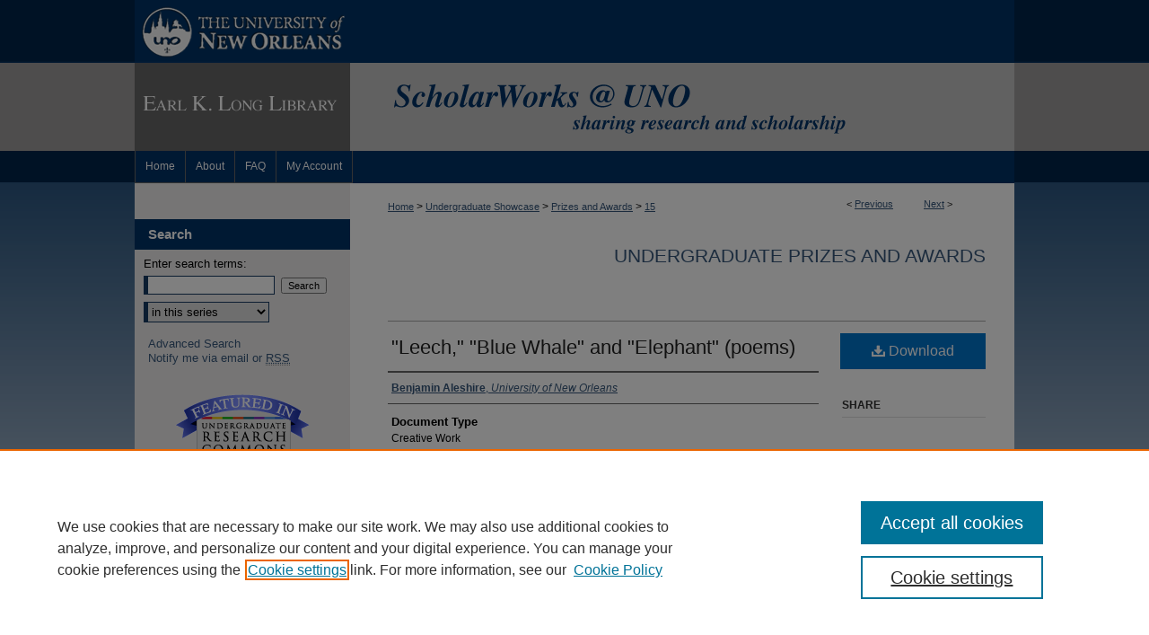

--- FILE ---
content_type: text/html; charset=UTF-8
request_url: https://scholarworks.uno.edu/awards/15/
body_size: 7275
content:

<!DOCTYPE html>
<html lang="en">
<head><!-- inj yui3-seed: --><script type='text/javascript' src='//cdnjs.cloudflare.com/ajax/libs/yui/3.6.0/yui/yui-min.js'></script><script type='text/javascript' src='//ajax.googleapis.com/ajax/libs/jquery/1.10.2/jquery.min.js'></script><!-- Adobe Analytics --><script type='text/javascript' src='https://assets.adobedtm.com/4a848ae9611a/d0e96722185b/launch-d525bb0064d8.min.js'></script><script type='text/javascript' src=/assets/nr_browser_production.js></script>

<!-- def.1 -->
<meta charset="utf-8">
<meta name="viewport" content="width=device-width">
<title>
""Leech," "Blue Whale" and "Elephant" (poems)" by Benjamin Aleshire
</title>


<!-- FILE article_meta-tags.inc --><!-- FILE: /main/production/doc/data/assets/site/article_meta-tags.inc -->
<meta itemprop="name" content="&quot;Leech,&quot; &quot;Blue Whale&quot; and &quot;Elephant&quot; (poems)">
<meta property="og:title" content="&quot;Leech,&quot; &quot;Blue Whale&quot; and &quot;Elephant&quot; (poems)">
<meta name="twitter:title" content="&quot;Leech,&quot; &quot;Blue Whale&quot; and &quot;Elephant&quot; (poems)">
<meta property="article:author" content="Benjamin Aleshire">
<meta name="author" content="Benjamin Aleshire">
<meta name="robots" content="noodp, noydir">
<meta name="description" content="By Benjamin Aleshire, Published on 05/01/15">
<meta itemprop="description" content="By Benjamin Aleshire, Published on 05/01/15">
<meta name="twitter:description" content="By Benjamin Aleshire, Published on 05/01/15">
<meta property="og:description" content="By Benjamin Aleshire, Published on 05/01/15">
<meta name="bepress_citation_series_title" content="Undergraduate Prizes and Awards">
<meta name="bepress_citation_author" content="Aleshire, Benjamin">
<meta name="bepress_citation_author_institution" content="University of New Orleans">
<meta name="bepress_citation_title" content="&quot;Leech,&quot; &quot;Blue Whale&quot; and &quot;Elephant&quot; (poems)">
<meta name="bepress_citation_date" content="2015">
<meta name="bepress_citation_pdf_url" content="https://scholarworks.uno.edu/cgi/viewcontent.cgi?article=1014&amp;context=awards">
<meta name="bepress_citation_abstract_html_url" content="https://scholarworks.uno.edu/awards/15">
<meta name="bepress_citation_online_date" content="2015/5/8">
<meta name="viewport" content="width=device-width">
<!-- Additional Twitter data -->
<meta name="twitter:card" content="summary">
<!-- Additional Open Graph data -->
<meta property="og:type" content="article">
<meta property="og:url" content="https://scholarworks.uno.edu/awards/15">
<meta property="og:site_name" content="ScholarWorks@UNO">


<!-- Amplitude -->
<script type="text/javascript">
(function(e,t){var n=e.amplitude||{_q:[],_iq:{}};var r=t.createElement("script")
;r.type="text/javascript";r.async=true
;r.src="https://cdn.amplitude.com/libs/amplitude-4.1.0-min.gz.js"
;r.onload=function(){if(e.amplitude.runQueuedFunctions){
e.amplitude.runQueuedFunctions()}else{
console.log("[Amplitude] Error: could not load SDK")}}
;var i=t.getElementsByTagName("script")[0];i.parentNode.insertBefore(r,i)
;function s(e,t){e.prototype[t]=function(){
this._q.push([t].concat(Array.prototype.slice.call(arguments,0)));return this}}
var o=function(){this._q=[];return this}
;var a=["add","append","clearAll","prepend","set","setOnce","unset"]
;for(var u=0;u<a.length;u++){s(o,a[u])}n.Identify=o;var c=function(){this._q=[]
;return this}
;var l=["setProductId","setQuantity","setPrice","setRevenueType","setEventProperties"]
;for(var p=0;p<l.length;p++){s(c,l[p])}n.Revenue=c
;var d=["init","logEvent","logRevenue","setUserId","setUserProperties","setOptOut","setVersionName","setDomain","setDeviceId","setGlobalUserProperties","identify","clearUserProperties","setGroup","logRevenueV2","regenerateDeviceId","logEventWithTimestamp","logEventWithGroups","setSessionId"]
;function v(e){function t(t){e[t]=function(){
e._q.push([t].concat(Array.prototype.slice.call(arguments,0)))}}
for(var n=0;n<d.length;n++){t(d[n])}}v(n);n.getInstance=function(e){
e=(!e||e.length===0?"$default_instance":e).toLowerCase()
;if(!n._iq.hasOwnProperty(e)){n._iq[e]={_q:[]};v(n._iq[e])}return n._iq[e]}
;e.amplitude=n})(window,document);

amplitude.getInstance().init("1d890e80ea7a0ccc43c2b06438458f50");
</script>

<!-- FILE: article_meta-tags.inc (cont) -->
<meta name="bepress_is_article_cover_page" content="1">


<!-- sh.1 -->
<link rel="stylesheet" href="/ir-style.css" type="text/css" media="screen">
<link rel="stylesheet" href="/ir-custom.css" type="text/css" media="screen">
<link rel="stylesheet" href="../ir-custom.css" type="text/css" media="screen">
<link rel="stylesheet" href="/ir-local.css" type="text/css" media="screen">
<link rel="stylesheet" href="../ir-local.css" type="text/css" media="screen">
<link rel="stylesheet" href="/ir-print.css" type="text/css" media="print">
<link type="text/css" rel="stylesheet" href="/assets/floatbox/floatbox.css">
<link rel="alternate" type="application/rss+xml" title="Site Feed" href="/recent.rss">
<link rel="shortcut icon" href="/favicon.ico" type="image/x-icon">
<!--[if IE]>
<link rel="stylesheet" href="/ir-ie.css" type="text/css" media="screen">
<![endif]-->

<!-- JS  -->
<script type="text/javascript" src="/assets/jsUtilities.js"></script>
<script type="text/javascript" src="/assets/footnoteLinks.js"></script>
<script type="text/javascript" src="/assets/scripts/yui-init.pack.js"></script>
<script type="text/javascript" src="/assets/scripts/bepress-init.debug.js"></script>
<script type="text/javascript" src="/assets/scripts/JumpListYUI.pack.js"></script>

<!-- end sh.1 -->






</head>
<body id="geo-series">
<!-- FILE /main/production/doc/data/scholarworks.uno.edu/assets/header.pregen --><!-- This is the mobile navbar file. Do not delete or move from the top of header.pregen -->
<!-- FILE: /main/production/doc/data/assets/site/mobile_nav.inc --><!--[if !IE]>-->
<script src="/assets/scripts/dc-mobile/dc-responsive-nav.js"></script>

<header id="mobile-nav" class="nav-down device-fixed-height" style="visibility: hidden;">
  
  
  <nav class="nav-collapse">
    <ul>
      <li class="menu-item active device-fixed-width"><a href="https://scholarworks.uno.edu" title="Home" data-scroll >Home</a></li>
      <li class="menu-item device-fixed-width"><a href="https://scholarworks.uno.edu/do/search/advanced/" title="Search" data-scroll ><i class="icon-search"></i> Search</a></li>
      <li class="menu-item device-fixed-width"><a href="https://scholarworks.uno.edu/communities.html" title="Browse" data-scroll >Browse Collections</a></li>
      <li class="menu-item device-fixed-width"><a href="/cgi/myaccount.cgi?context=awards/#" title="My Account" data-scroll >My Account</a></li>
      <li class="menu-item device-fixed-width"><a href="https://scholarworks.uno.edu/about.html" title="About" data-scroll >About</a></li>
      <li class="menu-item device-fixed-width"><a href="https://network.bepress.com" title="Digital Commons Network" data-scroll ><img width="16" height="16" alt="DC Network" style="vertical-align:top;" src="/assets/md5images/8e240588cf8cd3a028768d4294acd7d3.png"> Digital Commons Network™</a></li>
    </ul>
  </nav>
</header>

<script src="/assets/scripts/dc-mobile/dc-mobile-nav.js"></script>
<!--<![endif]-->
<!-- FILE: /main/production/doc/data/scholarworks.uno.edu/assets/header.pregen (cont) -->
<div id="uno">
<div id="container"><a href="#main" class="skiplink" accesskey="2" >Skip to main content</a>

<div id="header">
<!-- FILE: /main/production/doc/data/assets/site/ir_logo.inc -->




	<div id="logo">
		<a href="http://www.uno.edu/" title="University of New Orleans" >
			<img width="240" height="70" alt="ScholarWorks@UNO" border="0" src="/assets/md5images/cc3fdd76ef651c53c7e52716c083c48e.gif">
		</a>
	</div>








<!-- FILE: /main/production/doc/data/scholarworks.uno.edu/assets/header.pregen (cont) -->
<div id="library-logo"><a href="http://library.uno.edu/" title="Earl K. Long Library" >Earl K. Long Library</a></div>
<div id="pagetitle">

<h1><a href="https://scholarworks.uno.edu" title="ScholarWorks@UNO" >ScholarWorks@UNO</a></h1>
</div>
</div><div id="navigation"><!-- FILE: /main/production/doc/data/assets/site/ir_navigation.inc --><div id="tabs"><ul><li id="tabone"><a href="https://scholarworks.uno.edu" title="Home" ><span>Home</span></a></li><li id="tabtwo"><a href="https://scholarworks.uno.edu/about.html" title="About" ><span>About</span></a></li><li id="tabthree"><a href="https://scholarworks.uno.edu/faq.html" title="FAQ" ><span>FAQ</span></a></li><li id="tabfour"><a href="https://scholarworks.uno.edu/cgi/myaccount.cgi?context=awards" title="My Account" ><span>My Account</span></a></li></ul></div>


<!-- FILE: /main/production/doc/data/scholarworks.uno.edu/assets/header.pregen (cont) --></div>



<div id="wrapper">
<div id="content">
<div id="main" class="text">
<script type="text/javascript" src="/assets/floatbox/floatbox.js"></script>  
<!-- FILE: /main/production/doc/data/assets/site/article_pager.inc -->

<div id="breadcrumb"><ul id="pager">

                
                 
<li>&lt; <a href="https://scholarworks.uno.edu/awards/21" class="ignore" >Previous</a></li>
        
        
        

                
                 
<li><a href="https://scholarworks.uno.edu/awards/14" class="ignore" >Next</a> &gt;</li>
        
        
        
<li>&nbsp;</li></ul><div class="crumbs"><!-- FILE: /main/production/doc/data/assets/site/ir_breadcrumb.inc -->

<div class="crumbs">
	<p>
	
	
			<a href="https://scholarworks.uno.edu" class="ignore" >Home</a>
	
	
	
	
	
	
	
	
	 &gt; 
		<a href="https://scholarworks.uno.edu/undergrad" class="ignore" >Undergraduate Showcase</a>
	
	
	
	
	
	 &gt; 
		<a href="https://scholarworks.uno.edu/awards" class="ignore" >Prizes and Awards</a>
	
	
	
	
	
	 &gt; 
		<a href="https://scholarworks.uno.edu/awards/15" class="ignore" >15</a>
	
	
	</p>
</div>


<!-- FILE: /main/production/doc/data/assets/site/article_pager.inc (cont) --></div>
</div>
<!-- FILE: /main/production/doc/data/assets/site/ir_series/article/index.html (cont) -->
<!-- FILE: /main/production/doc/data/assets/site/topnav.inc --><!--Not Used --><!-- FILE: /main/production/doc/data/assets/site/ir_series/article/index.html (cont) --><!-- FILE: /main/production/doc/data/assets/site/ir_series/article/article_info.inc --><!-- FILE: /main/production/doc/data/assets/site/openurl.inc -->

























<!-- FILE: /main/production/doc/data/assets/site/ir_series/article/article_info.inc (cont) -->
<!-- FILE: /main/production/doc/data/assets/site/ir_download_link.inc -->









	
	
	
    
    
    
	
		
		
		
	
	
	
	
	
	

<!-- FILE: /main/production/doc/data/assets/site/ir_series/article/article_info.inc (cont) -->
<!-- FILE: /main/production/doc/data/assets/site/ir_series/article/ir_article_header.inc -->


<div id="series-header">
<!-- FILE: /main/production/doc/data/assets/site/ir_series/ir_series_logo.inc -->



 






	
	
	
	
	
	
<!-- FILE: /main/production/doc/data/assets/site/ir_series/article/ir_article_header.inc (cont) --><h2 id="series-title"><a href="https://scholarworks.uno.edu/awards" >Undergraduate Prizes and Awards</a></h2></div>
<div style="clear: both">&nbsp;</div>

<div id="sub">
<div id="alpha">
<!-- FILE: /main/production/doc/data/assets/site/ir_series/article/article_info.inc (cont) --><div id='title' class='element'>
<h4>Title</h4>
<p><a href='https://scholarworks.uno.edu/cgi/viewcontent.cgi?article=1014&amp;context=awards'>"Leech," "Blue Whale" and "Elephant" (poems)</a></p>
</div>
<div class='clear'></div>
<div id='authors' class='element'>
<h4>Authors</h4>
<p class="author"><a href='https://scholarworks.uno.edu/do/search/?q=author_lname%3A%22Aleshire%22%20author_fname%3A%22Benjamin%22&start=0&context=1823871'><strong>Benjamin Aleshire</strong>, <em>University of New Orleans</em></a><br />
</p></div>
<div class='clear'></div>
<div id='document_type' class='element'>
<h4>Document Type</h4>
<p>Creative Work</p>
</div>
<div class='clear'></div>
<div id='publication_date' class='element'>
<h4>Publication Date</h4>
<p>5-1-2015</p>
</div>
<div class='clear'></div>
<div id='award' class='element'>
<h4>Award Name</h4>
<p>Ryan Chighizola Prize</p>
</div>
<div class='clear'></div>
<div id='comments' class='element'>
<h4>Comments</h4>
<p>Winner of the 2015 Ryan Chighizola Prize. The $1000 award is sponsored by the Chighizola family in memory of Ryan, a UNO English major (B.A., 1998) who died in 2006. To recognize Ryan's love of poetry, the scholarship is awarded to a student who excels in the writing of poetry or poetry criticism.</p>
</div>
<div class='clear'></div>
<div id='recommended_citation' class='element'>
<h4>Recommended Citation</h4>
<!-- FILE: /main/production/doc/data/scholarworks.uno.edu/assets/ir_series/ir_citation.inc --><p>Aleshire, Benjamin, ""Leech," "Blue Whale" and "Elephant" (poems)" (2015). <em>Undergraduate Prizes and Awards.</em> Paper 15.<br>https://scholarworks.uno.edu/awards/15</p>
<!-- FILE: /main/production/doc/data/assets/site/ir_series/article/article_info.inc (cont) --></div>
<div class='clear'></div>
</div>
    </div>
    <div id='beta_7-3'>
<!-- FILE: /main/production/doc/data/assets/site/info_box_7_3.inc --><!-- FILE: /main/production/doc/data/assets/site/openurl.inc -->

























<!-- FILE: /main/production/doc/data/assets/site/info_box_7_3.inc (cont) -->
<!-- FILE: /main/production/doc/data/assets/site/ir_download_link.inc -->









	
	
	
    
    
    
	
		
		
		
	
	
	
	
	
	

<!-- FILE: /main/production/doc/data/assets/site/info_box_7_3.inc (cont) -->


	<!-- FILE: /main/production/doc/data/assets/site/info_box_download_button.inc --><div class="aside download-button">
      <a id="pdf" class="btn" href="https://scholarworks.uno.edu/cgi/viewcontent.cgi?article=1014&amp;context=awards" title="PDF (62&nbsp;KB) opens in new window" target="_blank" > 
    	<i class="icon-download-alt" aria-hidden="true"></i>
        Download
      </a>
</div>


<!-- FILE: /main/production/doc/data/assets/site/info_box_7_3.inc (cont) -->
	<!-- FILE: /main/production/doc/data/assets/site/info_box_embargo.inc -->
<!-- FILE: /main/production/doc/data/assets/site/info_box_7_3.inc (cont) -->

<!-- FILE: /main/production/doc/data/assets/site/info_box_custom_upper.inc -->
<!-- FILE: /main/production/doc/data/assets/site/info_box_7_3.inc (cont) -->
<!-- FILE: /main/production/doc/data/assets/site/info_box_openurl.inc -->
<!-- FILE: /main/production/doc/data/assets/site/info_box_7_3.inc (cont) -->

<!-- FILE: /main/production/doc/data/assets/site/info_box_article_metrics.inc -->






<div id="article-stats" class="aside hidden">

    <p class="article-downloads-wrapper hidden"><span id="article-downloads"></span> DOWNLOADS</p>
    <p class="article-stats-date hidden">Since May 08, 2015</p>

    <p class="article-plum-metrics">
        <a href="https://plu.mx/plum/a/?repo_url=https://scholarworks.uno.edu/awards/15" class="plumx-plum-print-popup plum-bigben-theme" data-badge="true" data-hide-when-empty="true" ></a>
    </p>
</div>
<script type="text/javascript" src="//d39af2mgp1pqhg.cloudfront.net/widget-popup.js"></script>



<!-- Article Download Counts -->
<script type="text/javascript" src="/assets/scripts/article-downloads.pack.js"></script>
<script type="text/javascript">
    insertDownloads(7086137);
</script>


<!-- Add border to Plum badge & download counts when visible -->
<script>
// bind to event when PlumX widget loads
jQuery('body').bind('plum:widget-load', function(e){
// if Plum badge is visible
  if (jQuery('.PlumX-Popup').length) {
// remove 'hidden' class
  jQuery('#article-stats').removeClass('hidden');
  jQuery('.article-stats-date').addClass('plum-border');
  }
});
// bind to event when page loads
jQuery(window).bind('load',function(e){
// if DC downloads are visible
  if (jQuery('#article-downloads').text().length > 0) {
// add border to aside
  jQuery('#article-stats').removeClass('hidden');
  }
});
</script>

<!-- Amplitude Event Tracking -->


<script>
$(function() {

  // This is the handler for Plum popup engagement on mouseover
  $("#article-stats").on("mouseover", "a.plx-wrapping-print-link", function(event) {
    // Send the event to Amplitude
    amplitude.getInstance().logEvent("plumPopupMouseover");
  });

  // This is the handler for Plum badge and 'see details' link clickthrough
  $("#article-stats").on("click", "div.ppp-container.ppp-small.ppp-badge", function(event) {
    // Send the event to Amplitude
    amplitude.getInstance().logEvent("plumDetailsClick");
  });

  // This is the handler for AddThis link clickthrough
  $(".addthis_toolbox").on("click", "a", function(event) {
    // Send the event to Amplitude
    amplitude.getInstance().logEvent("addThisClick");
  });

  // This is the handler for AddThis link clickthrough
  $(".aside.download-button").on("click", "a", function(event) {
    // Send the event to Amplitude
    amplitude.getInstance().logEvent("downloadClick");
  });

});
</script>




<!-- FILE: /main/production/doc/data/assets/site/info_box_7_3.inc (cont) -->



	<!-- FILE: /main/production/doc/data/assets/site/info_box_disciplines.inc -->




	







<!-- FILE: /main/production/doc/data/assets/site/info_box_7_3.inc (cont) -->

<!-- FILE: /main/production/doc/data/assets/site/bookmark_widget.inc -->
<div id="share" class="aside">
<h4>Share</h4>
	
	<p class="addthis_toolbox addthis_default_style">
		<a class="addthis_button_facebook ignore"></a>
		<a class="addthis_button_twitter ignore"></a>
		<a class="addthis_button_linkedin ignore"></a>
		<a class="addthis_button_google_plusone ignore" g:plusone:count="false"></a>
		<a class="addthis_button_email ignore"></a>


		<a href="https://www.addthis.com/bookmark.php?v=300&amp;pubid=bepress" class="addthis_button_compact" ></a>
	</p>
	<script type="text/javascript" src="https://s7.addthis.com/js/300/addthis_widget.js#pubid=bepress"></script>

</div>

<!-- FILE: /main/production/doc/data/assets/site/info_box_7_3.inc (cont) -->
<!-- FILE: /main/production/doc/data/assets/site/info_box_geolocate.inc --><!-- FILE: /main/production/doc/data/assets/site/ir_geolocate_enabled_and_displayed.inc -->

<!-- FILE: /main/production/doc/data/assets/site/info_box_geolocate.inc (cont) -->

<!-- FILE: /main/production/doc/data/assets/site/info_box_7_3.inc (cont) -->

	<!-- FILE: /main/production/doc/data/assets/site/zotero_coins.inc -->

<span class="Z3988" title="ctx_ver=Z39.88-2004&amp;rft_val_fmt=info%3Aofi%2Ffmt%3Akev%3Amtx%3Ajournal&amp;rft_id=https%3A%2F%2Fscholarworks.uno.edu%2Fawards%2F15&amp;rft.atitle=%22Leech%2C%22%20%22Blue%20Whale%22%20and%20%22Elephant%22%20%28poems%29&amp;rft.aufirst=Benjamin&amp;rft.aulast=Aleshire&amp;rft.jtitle=Undergraduate%20Prizes%20and%20Awards&amp;rft.date=2015-05-01">COinS</span><!-- FILE: /main/production/doc/data/assets/site/info_box_7_3.inc (cont) -->

<!-- FILE: /main/production/doc/data/assets/site/info_box_custom_lower.inc -->
<!-- FILE: /main/production/doc/data/assets/site/info_box_7_3.inc (cont) -->
<!-- FILE: /main/production/doc/data/assets/site/ir_series/article/article_info.inc (cont) --></div>

<div class='clear'>&nbsp;</div>
<!-- FILE: /main/production/doc/data/assets/site/ir_series/article/ir_article_custom_fields.inc -->


<!-- FILE: /main/production/doc/data/assets/site/ir_series/article/article_info.inc (cont) -->

<!-- FILE: /main/production/doc/data/assets/site/ir_series/article/index.html (cont) -->
<!-- FILE /main/production/doc/data/assets/site/footer.pregen --></div>
	<div class="verticalalign">&nbsp;</div>
	<div class="clear">&nbsp;</div>

</div>

	<div id="sidebar">
	<!-- FILE: /main/production/doc/data/assets/site/ir_sidebar_7_8.inc -->

	<!-- FILE: /main/production/doc/data/assets/site/ir_sidebar_sort_sba.inc --><!-- FILE: /main/production/doc/data/assets/site/ir_sidebar_custom_upper_7_8.inc -->

<!-- FILE: /main/production/doc/data/assets/site/ir_sidebar_sort_sba.inc (cont) -->
<!-- FILE: /main/production/doc/data/assets/site/ir_sidebar_search_7_8.inc --><h2>Search</h2>


	
<form method='get' action='https://scholarworks.uno.edu/do/search/' id="sidebar-search">
	<label for="search" accesskey="4">
		Enter search terms:
	</label>
		<div>
			<span class="border">
				<input type="text" name='q' class="search" id="search">
			</span> 
			<input type="submit" value="Search" class="searchbutton" style="font-size:11px;">
		</div>
	<label for="context" style="display:none;">
		Select context to search:
	</label> 
		<div>
			<span class="border">
				<select name="fq" id="context">
					
					
						<option value='virtual_ancestor_link:"https://scholarworks.uno.edu/awards"'>in this series</option>
					
					
					
					<option value='virtual_ancestor_link:"https://scholarworks.uno.edu"'>in this repository</option>
					<option value='virtual_ancestor_link:"http:/"'>across all repositories</option>
				</select>
			</span>
		</div>
</form>

<p class="advanced">
	
	
		<a href="https://scholarworks.uno.edu/do/search/advanced/?fq=virtual_ancestor_link:%22https://scholarworks.uno.edu/awards%22" >
			Advanced Search
		</a>
	
</p>
<!-- FILE: /main/production/doc/data/assets/site/ir_sidebar_sort_sba.inc (cont) -->
<!-- FILE: /main/production/doc/data/assets/site/ir_sidebar_notify_7_8.inc -->


	<ul id="side-notify">
		<li class="notify">
			<a href="https://scholarworks.uno.edu/awards/announcements.html" title="Email or RSS Notifications" >
				Notify me via email or <acronym title="Really Simple Syndication">RSS</acronym>
			</a>
		</li>
	</ul>



<!-- FILE: /main/production/doc/data/assets/site/urc_badge.inc -->








<div id="urc-badge">
<a href="http://undergraduatecommons.com" title="Undergraduate Research Commons" >Undergraduate Research Commons</a>
</div>

<!-- FILE: /main/production/doc/data/assets/site/ir_sidebar_notify_7_8.inc (cont) -->

<!-- FILE: /main/production/doc/data/assets/site/ir_sidebar_sort_sba.inc (cont) -->
<!-- FILE: /main/production/doc/data/assets/site/ir_sidebar_custom_middle_7_8.inc --><!-- FILE: /main/production/doc/data/assets/site/ir_sidebar_sort_sba.inc (cont) -->
<!-- FILE: /main/production/doc/data/assets/site/ir_sidebar_browse.inc --><h2>Browse</h2>
<ul id="side-browse">


<li class="collections"><a href="https://scholarworks.uno.edu/communities.html" title="Browse by Collections" >Collections</a></li>
<li class="discipline-browser"><a href="https://scholarworks.uno.edu/do/discipline_browser/disciplines" title="Browse by Disciplines" >Disciplines</a></li>
<li class="author"><a href="https://scholarworks.uno.edu/authors.html" title="Browse by Author" >Authors</a></li>


</ul>
<!-- FILE: /main/production/doc/data/assets/site/ir_sidebar_sort_sba.inc (cont) -->
<!-- FILE: /main/production/doc/data/assets/site/ir_sidebar_author_7_8.inc --><h2>Author Corner</h2>






	<ul id="side-author">
		<li class="faq">
			<a href="https://scholarworks.uno.edu/faq.html" title="Author FAQ" >
				Author FAQ
			</a>
		</li>
		
		
		
	</ul>


<!-- FILE: /main/production/doc/data/assets/site/ir_sidebar_sort_sba.inc (cont) -->
<!-- FILE: /main/production/doc/data/assets/site/ir_sidebar_custom_lower_7_8.inc --><!-- FILE: /main/production/doc/data/assets/site/ir_sidebar_homepage_links_7_8.inc -->

<!-- FILE: /main/production/doc/data/assets/site/ir_sidebar_custom_lower_7_8.inc (cont) -->
	



<!-- FILE: /main/production/doc/data/assets/site/ir_sidebar_sort_sba.inc (cont) -->
<!-- FILE: /main/production/doc/data/assets/site/ir_sidebar_sw_links_7_8.inc -->

	
		
	


	<!-- FILE: /main/production/doc/data/assets/site/ir_sidebar_sort_sba.inc (cont) -->

<!-- FILE: /main/production/doc/data/assets/site/ir_sidebar_geolocate.inc --><!-- FILE: /main/production/doc/data/assets/site/ir_geolocate_enabled_and_displayed.inc -->

<!-- FILE: /main/production/doc/data/assets/site/ir_sidebar_geolocate.inc (cont) -->

<!-- FILE: /main/production/doc/data/assets/site/ir_sidebar_sort_sba.inc (cont) -->
<!-- FILE: /main/production/doc/data/assets/site/ir_sidebar_custom_lowest_7_8.inc -->


<!-- FILE: /main/production/doc/data/assets/site/ir_sidebar_sort_sba.inc (cont) -->
<!-- FILE: /main/production/doc/data/assets/site/ir_sidebar_7_8.inc (cont) -->



<!-- FILE: /main/production/doc/data/assets/site/footer.pregen (cont) -->
	<div class="verticalalign">&nbsp;</div>
	</div>

</div>

<!-- FILE: /main/production/doc/data/assets/site/ir_footer_content.inc --><div id="footer">
	
	
	<!-- FILE: /main/production/doc/data/assets/site/ir_bepress_logo.inc --><div id="bepress">

<a href="https://www.bepress.com/products/digital-commons" title="Digital Commons: Powered by bepress" >
	<em>Digital Commons</em>
</a>

</div>
<!-- FILE: /main/production/doc/data/assets/site/ir_footer_content.inc (cont) -->
	<p>
		<a href="https://scholarworks.uno.edu" title="Home page" accesskey="1" >Home</a> | 
		<a href="https://scholarworks.uno.edu/about.html" title="About" >About</a> | 
		<a href="https://scholarworks.uno.edu/faq.html" title="FAQ" >FAQ</a> | 
		<a href="/cgi/myaccount.cgi?context=awards" title="My Account Page" accesskey="3" >My Account</a> | 
		<a href="https://scholarworks.uno.edu/accessibility.html" title="Accessibility Statement" accesskey="0" >Accessibility Statement</a>
	</p>
	<p>
	
	
		<a class="secondary-link" href="https://www.bepress.com/privacy" title="Privacy Policy" >Privacy</a>
	
		<a class="secondary-link" href="https://www.bepress.com/copyright" title="Copyright Policy" >Copyright</a>	
	</p> 
	
</div>

<!-- FILE: /main/production/doc/data/assets/site/footer.pregen (cont) -->

</div>
</div>

<!-- FILE: /main/production/doc/data/scholarworks.uno.edu/assets/ir_analytics.inc --><script>
  (function(i,s,o,g,r,a,m){i['GoogleAnalyticsObject']=r;i[r]=i[r]||function(){
  (i[r].q=i[r].q||[]).push(arguments)},i[r].l=1*new Date();a=s.createElement(o),
  m=s.getElementsByTagName(o)[0];a.async=1;a.src=g;m.parentNode.insertBefore(a,m)
  })(window,document,'script','https://www.google-analytics.com/analytics.js','ga');

  ga('create', 'UA-22058584-4', 'auto');
  ga('send', 'pageview');

</script><!-- FILE: /main/production/doc/data/assets/site/footer.pregen (cont) -->

<script type='text/javascript' src='/assets/scripts/bpbootstrap-20160726.pack.js'></script><script type='text/javascript'>BPBootstrap.init({appendCookie:''})</script></body></html>


--- FILE ---
content_type: text/plain
request_url: https://www.google-analytics.com/j/collect?v=1&_v=j102&a=750376428&t=pageview&_s=1&dl=https%3A%2F%2Fscholarworks.uno.edu%2Fawards%2F15%2F&ul=en-us%40posix&dt=%22%22Leech%2C%22%20%22Blue%20Whale%22%20and%20%22Elephant%22%20(poems)%22%20by%20Benjamin%20Aleshire&sr=1280x720&vp=1280x720&_u=IEBAAEABAAAAACAAI~&jid=71272267&gjid=395811454&cid=1555963187.1769081645&tid=UA-22058584-4&_gid=99810538.1769081645&_r=1&_slc=1&z=1234283423
body_size: -452
content:
2,cG-477WMEGC8E